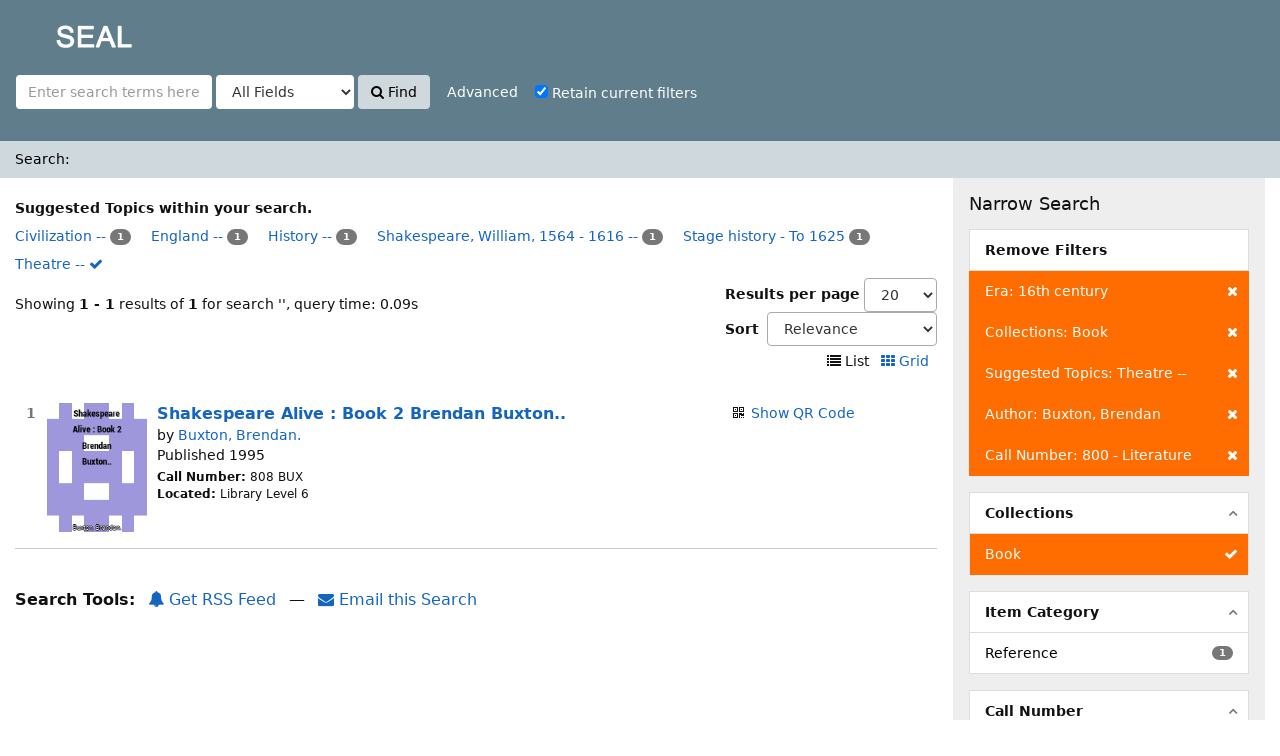

--- FILE ---
content_type: text/html; charset=UTF-8
request_url: http://iicplibrary.newinti.edu.my:8080/seal/Search/Results?filter%5B%5D=era_facet%3A%2216th+century%22&filter%5B%5D=collection%3A%22Book%22&filter%5B%5D=topic_facet%3A%22Theatre+--%22&filter%5B%5D=author_facet%3A%22Buxton%2C+Brendan%22&filter%5B%5D=dewey-hundreds%3A%22800+-+Literature%22&type=AllFields
body_size: 33492
content:
<!DOCTYPE html><html lang="en">
  <head>
        <meta charset="utf-8">
    <meta http-equiv="X-UA-Compatible" content="IE=edge"/>
    <meta name="viewport" content="width=device-width,initial-scale=1.0"/>
    <meta http-equiv="Content-Type" content="text/html; charset=UTF-8">
<meta name="Generator" content="SEAL 4.0">    <title>Search Results</title>        <!-- RTL styling -->
        <link href="/seal/themes/sandal/css/compiled.css?_=1512439546" media="all" rel="stylesheet" type="text/css">
<link href="/seal/themes/bootstrap3/css/print.css?_=1512439514" media="print" rel="stylesheet" type="text/css">
<link href="/seal/themes/bootstrap3/css/flex-fallback.css?_=1512439514" media="lt IE 10" rel="stylesheet" type="text/css">
<link href="/seal/themes/bootstrap3/css/vendor/bootstrap-slider.min.css?_=1512439515" media="screen" rel="stylesheet" type="text/css">
<link href="/seal/themes/root/images/vufind-favicon.ico" rel="shortcut icon" type="image/x-icon">
<link href="/seal/Search/OpenSearch?method=describe" rel="search" type="application/opensearchdescription+xml" title="Library Catalog Search">                <!--[if lt IE 10]><script type="text/javascript" src="/seal/themes/bootstrap3/js/vendor/base64.js?_=1512439517"></script><![endif]-->
<script type="text/javascript" src="/seal/themes/bootstrap3/js/vendor/jquery.min.js?_=1512439518"></script>
<script type="text/javascript" src="/seal/themes/bootstrap3/js/vendor/bootstrap.min.js?_=1512439517"></script>
<script type="text/javascript" src="/seal/themes/bootstrap3/js/vendor/bootstrap-accessibility.min.js?_=1512439517"></script>
<script type="text/javascript" src="/seal/themes/bootstrap3/js/vendor/validator.min.js?_=1512439518"></script>
<script type="text/javascript" src="/seal/themes/bootstrap3/js/lib/form-attr-polyfill.js?_=1512439517"></script>
<script type="text/javascript" src="/seal/themes/bootstrap3/js/lib/autocomplete.js?_=1512439516"></script>
<script type="text/javascript" src="/seal/themes/bootstrap3/js/common.js?_=1512439516"></script>
<script type="text/javascript" src="/seal/themes/bootstrap3/js/lightbox.js?_=1512439516"></script>
<script type="text/javascript" src="/seal/themes/bootstrap3/js/check_item_statuses.js?_=1512439515"></script>
<script type="text/javascript" src="/seal/themes/bootstrap3/js/check_save_statuses.js?_=1512439515"></script>
<script type="text/javascript" src="/seal/themes/bootstrap3/js/preview.js?_=1512439516"></script>
<script type="text/javascript" src="/seal/themes/bootstrap3/js/facets.js?_=1512439516"></script>
<script type="text/javascript" src="/seal/themes/bootstrap3/js/vendor/bootstrap-slider.min.js?_=1512439517"></script>
<script type="text/javascript">
    //<!--
    var userIsLoggedIn = false;
    //-->
</script>
<script type="text/javascript">
    //<!--
    VuFind.path = '/seal';
VuFind.defaultSearchBackend = 'Solr';
VuFind.addTranslations({"qrcode_hide": "Hide QR Code","qrcode_show": "Show QR Code","add_tag_success": "Tags Saved","bulk_email_success": "Your item(s) were emailed","bulk_noitems_advice": "No items were selected. Please click on a checkbox next to an item and try again.","bulk_save_success": "Your item(s) were saved successfully","close": "close","collection_empty": "No items to display.","error_occurred": "An error has occurred","go_to_list": "Go to List","libphonenumber_invalid": "Phone number invalid","libphonenumber_invalidcountry": "Invalid country calling code","libphonenumber_invalidregion": "Invalid region code:","libphonenumber_notanumber": "The string supplied did not seem to be a phone number","libphonenumber_toolong": "The string supplied is too long to be a phone number","libphonenumber_tooshort": "The string supplied is too short to be a phone number","libphonenumber_tooshortidd": "Phone number too short after IDD","loading": "Loading","more": "more","number_thousands_separator": ",","sms_success": "Message sent.","Phone number invalid": "Phone number invalid","Invalid country calling code": "Invalid country calling code","Invalid region code": "Invalid region code:","The string supplied did not seem to be a phone number": "The string supplied did not seem to be a phone number","The string supplied is too long to be a phone number": "The string supplied is too long to be a phone number","The string supplied is too short to be a phone number": "The string supplied is too short to be a phone number","Phone number too short after IDD": "Phone number too short after IDD"});
    //-->
</script>  </head>
  <body class="template-dir-search template-name-results ">
<!-- Go to www.addthis.com/dashboard to customize your tools
<script type="text/javascript" src="//s7.addthis.com/js/300/addthis_widget.js#pubid=ra-5975be45c97fce20"></script>  -->



       <header class="hidden-print">
              <span class="sr-only">Showing <strong>1 - 1</strong> results of <strong>1</strong> for search '<strong></strong>'</span>
            <a class="sr-only" href="#content">Skip to content</a>
      <div class="banner container navbar">
  <div class="navbar-header">
    <button type="button" class="navbar-toggle" data-toggle="collapse" data-target="#header-collapse">
      <span class="sr-only">Toggle navigation</span>
      <i class="fa fa-bars" aria-hidden="true"></i>
    </button>
    <a class="navbar-brand lang-en" href="/seal/">SEAL</a>
  </div>
      <div class="collapse navbar-collapse" id="header-collapse">
      <nav>
        <ul role="navigation" class="nav navbar-nav navbar-right flip">
                              
          
                  </ul>
      </nav>
    </div>
  </div>
  <div class="search container navbar">
    <nav class="nav searchbox hidden-print">
        <form id="searchForm" class="searchForm navbar-form navbar-left flip" method="get" action="/seal/Search/Results" name="searchForm" autocomplete="off">
            <input id="searchForm_lookfor" class="searchForm_lookfor form-control search-query autocomplete searcher:Solr" type="text" name="lookfor" value="" placeholder="Enter search terms here..." />
          <select id="searchForm_type" class="searchForm_type form-control" name="type" data-native-menu="false">
                  <option value="AllFields" selected="selected">All Fields</option>
                  <option value="Title">Title</option>
                  <option value="Author">Author</option>
                  <option value="Subject">Subject</option>
                  <option value="CallNumber">Call Number</option>
                  <option value="ISN">ISBN/ISSN</option>
                  <option value="barcode">Accession No</option>
                  <option value="controlno">Control No</option>
              </select>
        <button type="submit" class="btn btn-primary"><i class="fa fa-search" aria-hidden="true"></i> Find</button>
          <a href="/seal/Search/Advanced?edit=148619362" class="btn btn-link" rel="nofollow">Advanced</a>
        
                        <div class="checkbox">
        <label>
          <input onChange="$('.applied-filter').click()" type="checkbox" checked="checked" class="searchFormKeepFilters"/>
          Retain current filters        </label>
      </div>
      <div class="hidden">
                  <input class="applied-filter" id="applied_filter_1" type="checkbox" checked="checked" name="filter[]" value="era_facet&#x3A;&quot;16th&#x20;century&quot;" />
          <label for="applied_filter_1">era_facet:&quot;16th century&quot;</label>
                  <input class="applied-filter" id="applied_filter_2" type="checkbox" checked="checked" name="filter[]" value="collection&#x3A;&quot;Book&quot;" />
          <label for="applied_filter_2">collection:&quot;Book&quot;</label>
                  <input class="applied-filter" id="applied_filter_3" type="checkbox" checked="checked" name="filter[]" value="topic_facet&#x3A;&quot;Theatre&#x20;--&quot;" />
          <label for="applied_filter_3">topic_facet:&quot;Theatre --&quot;</label>
                  <input class="applied-filter" id="applied_filter_4" type="checkbox" checked="checked" name="filter[]" value="author_facet&#x3A;&quot;Buxton,&#x20;Brendan&quot;" />
          <label for="applied_filter_4">author_facet:&quot;Buxton, Brendan&quot;</label>
                  <input class="applied-filter" id="applied_filter_5" type="checkbox" checked="checked" name="filter[]" value="dewey-hundreds&#x3A;&quot;800&#x20;-&#x20;Literature&quot;" />
          <label for="applied_filter_5">dewey-hundreds:&quot;800 - Literature&quot;</label>
                      </div>
            <input type="hidden" name="limit" value="20" /><input type="hidden" name="sort" value="relevance" />  </form>
    </nav>
  </div>
    </header>
    <nav class="breadcrumbs">
      <div class="container">
                  <ul class="breadcrumb hidden-print">
                          <li class="active">Search: </li>                      </ul>
              </div>
    </nav>
    <div role="main" class="main">
      <div id="content" class="container">
        
<div class="mainbody left">
                          <div class="top-facets">
      <strong>Suggested Topics within your search.</strong><br />
                    <span class="facet ">
                      <a href="/seal/Search/Results?filter%5B%5D=era_facet%3A%2216th+century%22&amp;filter%5B%5D=collection%3A%22Book%22&amp;filter%5B%5D=topic_facet%3A%22Theatre+--%22&amp;filter%5B%5D=author_facet%3A%22Buxton%2C+Brendan%22&amp;filter%5B%5D=dewey-hundreds%3A%22800+-+Literature%22&amp;filter%5B%5D=topic_facet%3A%22Civilization+--%22&amp;type=AllFields">
              Civilization --<!--
         --></a>
            <span class="badge">1                          </span>
                  </span>
                              <span class="facet ">
                      <a href="/seal/Search/Results?filter%5B%5D=era_facet%3A%2216th+century%22&amp;filter%5B%5D=collection%3A%22Book%22&amp;filter%5B%5D=topic_facet%3A%22Theatre+--%22&amp;filter%5B%5D=author_facet%3A%22Buxton%2C+Brendan%22&amp;filter%5B%5D=dewey-hundreds%3A%22800+-+Literature%22&amp;filter%5B%5D=topic_facet%3A%22England+--%22&amp;type=AllFields">
              England --<!--
         --></a>
            <span class="badge">1                          </span>
                  </span>
                              <span class="facet ">
                      <a href="/seal/Search/Results?filter%5B%5D=era_facet%3A%2216th+century%22&amp;filter%5B%5D=collection%3A%22Book%22&amp;filter%5B%5D=topic_facet%3A%22Theatre+--%22&amp;filter%5B%5D=author_facet%3A%22Buxton%2C+Brendan%22&amp;filter%5B%5D=dewey-hundreds%3A%22800+-+Literature%22&amp;filter%5B%5D=topic_facet%3A%22History+--%22&amp;type=AllFields">
              History --<!--
         --></a>
            <span class="badge">1                          </span>
                  </span>
                              <span class="facet ">
                      <a href="/seal/Search/Results?filter%5B%5D=era_facet%3A%2216th+century%22&amp;filter%5B%5D=collection%3A%22Book%22&amp;filter%5B%5D=topic_facet%3A%22Theatre+--%22&amp;filter%5B%5D=author_facet%3A%22Buxton%2C+Brendan%22&amp;filter%5B%5D=dewey-hundreds%3A%22800+-+Literature%22&amp;filter%5B%5D=topic_facet%3A%22Shakespeare%2C+William%2C+1564+-+1616+--%22&amp;type=AllFields">
              Shakespeare, William, 1564 - 1616 --<!--
         --></a>
            <span class="badge">1                          </span>
                  </span>
                              <span class="facet ">
                      <a href="/seal/Search/Results?filter%5B%5D=era_facet%3A%2216th+century%22&amp;filter%5B%5D=collection%3A%22Book%22&amp;filter%5B%5D=topic_facet%3A%22Theatre+--%22&amp;filter%5B%5D=author_facet%3A%22Buxton%2C+Brendan%22&amp;filter%5B%5D=dewey-hundreds%3A%22800+-+Literature%22&amp;filter%5B%5D=topic_facet%3A%22Stage+history+-+To+1625%22&amp;type=AllFields">
              Stage history - To 1625<!--
         --></a>
            <span class="badge">1                          </span>
                  </span>
                              <span class="facet ">
                      <a href="/seal/Search/Results?filter%5B%5D=era_facet%3A%2216th+century%22&amp;filter%5B%5D=collection%3A%22Book%22&amp;filter%5B%5D=author_facet%3A%22Buxton%2C+Brendan%22&amp;filter%5B%5D=dewey-hundreds%3A%22800+-+Literature%22&amp;type=AllFields" class="applied">
              Theatre -- <i class="fa fa-check" aria-hidden="true"></i><!--
         --></a>
                  </span>
                                </div>
                      <nav class="search-header hidden-print">
    <div class="search-stats">
                          Showing <strong>1 - 1</strong> results of <strong>1</strong> for search '<strong></strong>', query time: 0.09s          </div>

          <div class="search-controls">
          <form class="form-inline" action="/seal/Search/Results?filter%5B%5D=era_facet%3A%2216th+century%22&amp;filter%5B%5D=collection%3A%22Book%22&amp;filter%5B%5D=topic_facet%3A%22Theatre+--%22&amp;filter%5B%5D=author_facet%3A%22Buxton%2C+Brendan%22&amp;filter%5B%5D=dewey-hundreds%3A%22800+-+Literature%22&amp;type=AllFields" method="post">
    <label for="limit">Results per page</label>
    <select id="limit" name="limit" class="jumpMenu form-control">
              <option value="10">10</option>
              <option value="20" selected="selected">20</option>
              <option value="40">40</option>
              <option value="60">60</option>
              <option value="80">80</option>
              <option value="100">100</option>
          </select>
    <noscript><input type="submit" value="Set" /></noscript>
  </form>
          <form class="search-sort" action="/seal/Search/Results" method="get" name="sort">
    <input type="hidden" name="filter[]" value="era_facet:&quot;16th century&quot;" /><input type="hidden" name="filter[]" value="collection:&quot;Book&quot;" /><input type="hidden" name="filter[]" value="topic_facet:&quot;Theatre --&quot;" /><input type="hidden" name="filter[]" value="author_facet:&quot;Buxton, Brendan&quot;" /><input type="hidden" name="filter[]" value="dewey-hundreds:&quot;800 - Literature&quot;" /><input type="hidden" name="type" value="AllFields" />    <label for="sort_options_1">Sort</label>
    <select id="sort_options_1" name="sort" class="jumpMenu form-control">
              <option value="relevance" selected="selected">Relevance</option>
              <option value="year">Date Descending</option>
              <option value="year&#x20;asc">Date Ascending</option>
              <option value="callnumber-sort">Call Number</option>
              <option value="author">Author</option>
              <option value="title">Title</option>
          </select>
    <noscript><input type="submit" class="btn btn-default" value="Set" /></noscript>
  </form>
        <div class="view-buttons hidden-xs">
                          <span title="List&#x20;view&#x20;already&#x20;selected">
            <i class="fa fa-list" alt="List"></i>
      List              </span>
            &nbsp;
                        <a href="?filter%5B%5D=era_facet%3A%2216th+century%22&amp;filter%5B%5D=collection%3A%22Book%22&amp;filter%5B%5D=topic_facet%3A%22Theatre+--%22&amp;filter%5B%5D=author_facet%3A%22Buxton%2C+Brendan%22&amp;filter%5B%5D=dewey-hundreds%3A%22800+-+Literature%22&amp;type=AllFields&amp;view=grid" title="Switch&#x20;view&#x20;to&#x20;Grid" >
            <i class="fa fa-grid" alt="Grid"></i>
      Grid              </a>
            &nbsp;
      </div>
      </div>
      </nav>
  
      <form id="search-cart-form" method="post" name="bulkActionForm" action="/seal/Cart/SearchResultsBulk" data-lightbox data-lightbox-onsubmit="bulkFormHandler">
          </form>
        <div id="result0" class="result ajaxItem">
        <div class="record-number">
      1    </div>
    <input type="hidden" value="0000007541" class="hiddenId" />
<input type="hidden" value="Solr" class="hiddenSource" />
<div class="media">
          <div class="media-left medium">
       		  <a href="&#x2F;seal&#x2F;Record&#x2F;0000007541" target="_blank">	  <img alt="Cover Image" data-linkpreview="true" class="recordcover" src="&#x2F;seal&#x2F;Cover&#x2F;Show&#x3F;author&#x3D;Buxton&#x25;2C&#x2B;Brendan.&amp;callnumber&#x3D;808&#x2B;BUX&amp;size&#x3D;medium&amp;title&#x3D;Shakespeare&#x2B;Alive&#x2B;&#x25;3A&#x2B;Book&#x2B;2&#x2B;Brendan&#x2B;Buxton..&amp;recordid&#x3D;0000007541&amp;source&#x3D;Solr&amp;isbn&#x3D;0195879031"/>
	  </a>	 

 
    </div>
        <div class="media-body">
    <div class="result-body">
      <div>
        <a href="/seal/Record/0000007541" class="title getFull" data-view="full">
          Shakespeare Alive : Book 2 Brendan Buxton..        </a>
      </div>

      <div>
                              by                          <a href="/seal/Author/Home?author=Buxton%2C+Brendan.">Buxton, Brendan.</a>                      
                                <br />            Published 1995                                  </div>

                    
      
      <div class="callnumAndLocation ajax-availability hidden">
                  <strong class="hideIfDetailed">Call Number:</strong>
          <span class="callnumber ajax-availability hidden">
            Loading...<br/>
          </span>
          <strong>Located:</strong>
          <span class="location ajax-availability hidden">
            Loading...
          </span>
          <div class="locationDetails"></div>
              </div>

      
      <div class="result-formats">
        
              <!--    <span class="status ajax-availability hidden">
            <span class="label label-default">Loading...</span>
          </span> -->
              </div>

      <div class="result-previews">
        <span class="googlePreviewSpan__link:full,partial;tab:partial"></span><span class="olPreviewSpan__full,partial"></span><span class="hathiPreviewSpan__pd,ic-world,cc-by,cc-by-nd,cc-by-nc-nd,cc-by-nc,cc-by-nc-sa,cc-by-sa,cc-zero,und-world"></span><span class="previewBibkeys ISBN0195879031"></span><div class="googlePreviewDiv"><a title="Preview from Google Books" class="hidden previewGBS ISBN0195879031" target="_blank"><img src="https://www.google.com/intl/en/googlebooks/images/gbs_preview_button1.png" alt="Preview" /></a></div><div class="olPreviewDiv"><a title="Preview from Open Library" class="hidden previewOL ISBN0195879031" target="_blank"><img src="/seal/themes/bootstrap3/images/preview_ol.gif" alt="Preview" /></a></div><div class="hathiPreviewDiv"><a title="Preview from HathiTrust" class="hidden previewHT ISBN0195879031" target="_blank"><img src="/seal/themes/bootstrap3/images/preview_ht.gif" alt="Preview" /></a></div>      </div>
    </div>
    <div class="result-links hidden-print">
                            <span class="hidden-xs">
          <i class="fa fa-fw fa-qrcode" aria-hidden="true"></i> <a href="&#x2F;seal&#x2F;QRCode&#x2F;Show&#x3F;text&#x3D;http&#x25;3A&#x25;2F&#x25;2Fiicplibrary.newinti.edu.my&#x25;3A8080&#x25;2Fseal&#x25;2FRecord&#x25;2F0000007541&amp;level&#x3D;L&amp;size&#x3D;3&amp;margin&#x3D;4" class="qrcodeLink">Show QR Code</a>
          <div class="qrcode hidden">
            <script type="text/template" class="qrCodeImgTag">
              <img alt="QR Code" src="&#x2F;seal&#x2F;QRCode&#x2F;Show&#x3F;text&#x3D;http&#x25;3A&#x25;2F&#x25;2Fiicplibrary.newinti.edu.my&#x25;3A8080&#x25;2Fseal&#x25;2FRecord&#x25;2F0000007541&amp;level&#x3D;L&amp;size&#x3D;3&amp;margin&#x3D;4"/>
            </script>
          </div><br/>
        </span>
      
      
      
            
      <span class="Z3988" title="url_ver&#x3D;Z39.88-2004&amp;ctx_ver&#x3D;Z39.88-2004&amp;ctx_enc&#x3D;info&#x25;3Aofi&#x25;2Fenc&#x25;3AUTF-8&amp;rfr_id&#x3D;info&#x25;3Asid&#x25;2Fvufind.svn.sourceforge.net&#x25;3Agenerator&amp;rft.title&#x3D;Shakespeare&#x2B;Alive&#x2B;&#x25;3A&#x2B;Book&#x2B;2&#x2B;Brendan&#x2B;Buxton..&amp;rft.date&#x3D;1995&amp;rft_val_fmt&#x3D;info&#x25;3Aofi&#x25;2Ffmt&#x25;3Akev&#x25;3Amtx&#x25;3Abook&amp;rft.genre&#x3D;book&amp;rft.btitle&#x3D;Shakespeare&#x2B;Alive&#x2B;&#x25;3A&#x2B;Book&#x2B;2&#x2B;Brendan&#x2B;Buxton..&amp;rft.au&#x3D;Buxton&#x25;2C&#x2B;Brendan.&amp;rft.pub&#x3D;Oxford&#x2B;University&#x2B;Press&#x25;2C&amp;rft.edition&#x3D;&amp;rft.isbn&#x3D;0195879031"></span>    </div>
  </div>
  </div>
  </div>
          <ul class="pagination">
    
    
      </ul>

    <div class="searchtools hidden-print">
      <strong>Search Tools:</strong>
      <a href="?filter%5B%5D=era_facet%3A%2216th+century%22&amp;filter%5B%5D=collection%3A%22Book%22&amp;filter%5B%5D=topic_facet%3A%22Theatre+--%22&amp;filter%5B%5D=author_facet%3A%22Buxton%2C+Brendan%22&amp;filter%5B%5D=dewey-hundreds%3A%22800+-+Literature%22&amp;type=AllFields&amp;view=rss"><i class="fa fa-bell" aria-hidden="true"></i> Get RSS Feed</a>
      &mdash;
      <a href="/seal/Search/Email" class="mailSearch" data-lightbox id="mailSearch148619362">
        <i class="fa fa-envelope" aria-hidden="true"></i> Email this Search      </a>
          </div>
  </div>

<div class="sidebar right hidden-print">
        <h4>Narrow Search</h4>
  <div class="facet-group active-filters">
  <div class="title">Remove Filters</div>
                  <a class="facet" href="/seal/Search/Results?filter%5B%5D=collection%3A%22Book%22&amp;filter%5B%5D=topic_facet%3A%22Theatre+--%22&amp;filter%5B%5D=author_facet%3A%22Buxton%2C+Brendan%22&amp;filter%5B%5D=dewey-hundreds%3A%22800+-+Literature%22&amp;type=AllFields" title="Clear Filter">
        <span class="status"><i class="fa fa-times" aria-hidden="true"></i></span>
                        Era: 16th century      </a>
                      <a class="facet" href="/seal/Search/Results?filter%5B%5D=era_facet%3A%2216th+century%22&amp;filter%5B%5D=topic_facet%3A%22Theatre+--%22&amp;filter%5B%5D=author_facet%3A%22Buxton%2C+Brendan%22&amp;filter%5B%5D=dewey-hundreds%3A%22800+-+Literature%22&amp;type=AllFields" title="Clear Filter">
        <span class="status"><i class="fa fa-times" aria-hidden="true"></i></span>
                        Collections: Book      </a>
                      <a class="facet" href="/seal/Search/Results?filter%5B%5D=era_facet%3A%2216th+century%22&amp;filter%5B%5D=collection%3A%22Book%22&amp;filter%5B%5D=author_facet%3A%22Buxton%2C+Brendan%22&amp;filter%5B%5D=dewey-hundreds%3A%22800+-+Literature%22&amp;type=AllFields" title="Clear Filter">
        <span class="status"><i class="fa fa-times" aria-hidden="true"></i></span>
                        Suggested Topics: Theatre --      </a>
                      <a class="facet" href="/seal/Search/Results?filter%5B%5D=era_facet%3A%2216th+century%22&amp;filter%5B%5D=collection%3A%22Book%22&amp;filter%5B%5D=topic_facet%3A%22Theatre+--%22&amp;filter%5B%5D=dewey-hundreds%3A%22800+-+Literature%22&amp;type=AllFields" title="Clear Filter">
        <span class="status"><i class="fa fa-times" aria-hidden="true"></i></span>
                        Author: Buxton, Brendan      </a>
                      <a class="facet" href="/seal/Search/Results?filter%5B%5D=era_facet%3A%2216th+century%22&amp;filter%5B%5D=collection%3A%22Book%22&amp;filter%5B%5D=topic_facet%3A%22Theatre+--%22&amp;filter%5B%5D=author_facet%3A%22Buxton%2C+Brendan%22&amp;type=AllFields" title="Clear Filter">
        <span class="status"><i class="fa fa-times" aria-hidden="true"></i></span>
                        Call Number: 800 - Literature      </a>
      </div>
      <div class="facet-group" id="side-panel-collection">
      <div class="title" data-toggle="collapse" href="#side-collapse-collection" >
        Collections      </div>
      <div id="side-collapse-collection" class="collapse in">
                                                      
        <a href="/seal/Search/Results?filter%5B%5D=era_facet%3A%2216th+century%22&amp;filter%5B%5D=topic_facet%3A%22Theatre+--%22&amp;filter%5B%5D=author_facet%3A%22Buxton%2C+Brendan%22&amp;filter%5B%5D=dewey-hundreds%3A%22800+-+Literature%22&amp;type=AllFields" class="facet facetAND active">
  
      <span class="status"><i class="fa fa-check" aria-hidden="true"></i></span>
  
      <span class="text">
  
  
  Book
        </span>
    </a>
  
                        </div>
    </div>
      <div class="facet-group" id="side-panel-itemcategory">
      <div class="title" data-toggle="collapse" href="#side-collapse-itemcategory" >
        Item Category      </div>
      <div id="side-collapse-itemcategory" class="collapse in">
                                                      
        <a href="/seal/Search/Results?filter%5B%5D=era_facet%3A%2216th+century%22&amp;filter%5B%5D=collection%3A%22Book%22&amp;filter%5B%5D=topic_facet%3A%22Theatre+--%22&amp;filter%5B%5D=author_facet%3A%22Buxton%2C+Brendan%22&amp;filter%5B%5D=dewey-hundreds%3A%22800+-+Literature%22&amp;filter%5B%5D=itemcategory%3A%22Reference%22&amp;type=AllFields" class="facet facetAND">
  
      <span class="badge">1</span>
  
      <span class="text">
  
  
  Reference
        </span>
    </a>
  
                        </div>
    </div>
      <div class="facet-group" id="side-panel-dewey-hundreds">
      <div class="title" data-toggle="collapse" href="#side-collapse-dewey-hundreds" >
        Call Number      </div>
      <div id="side-collapse-dewey-hundreds" class="collapse in">
                                                      
        <a href="/seal/Search/Results?filter%5B%5D=era_facet%3A%2216th+century%22&amp;filter%5B%5D=collection%3A%22Book%22&amp;filter%5B%5D=topic_facet%3A%22Theatre+--%22&amp;filter%5B%5D=author_facet%3A%22Buxton%2C+Brendan%22&amp;type=AllFields" class="facet facetAND active">
  
      <span class="status"><i class="fa fa-check" aria-hidden="true"></i></span>
  
      <span class="text">
  
  
  800 - Literature
        </span>
    </a>
  
                        </div>
    </div>
      <div class="facet-group" id="side-panel-author_facet">
      <div class="title" data-toggle="collapse" href="#side-collapse-author_facet" >
        Author      </div>
      <div id="side-collapse-author_facet" class="collapse in">
                                                      
        <a href="/seal/Search/Results?filter%5B%5D=era_facet%3A%2216th+century%22&amp;filter%5B%5D=collection%3A%22Book%22&amp;filter%5B%5D=topic_facet%3A%22Theatre+--%22&amp;filter%5B%5D=dewey-hundreds%3A%22800+-+Literature%22&amp;type=AllFields" class="facet facetAND active">
  
      <span class="status"><i class="fa fa-check" aria-hidden="true"></i></span>
  
      <span class="text">
  
  
  Buxton, Brendan
        </span>
    </a>
  
                        </div>
    </div>
      <div class="facet-group" id="side-panel-era_facet">
      <div class="title" data-toggle="collapse" href="#side-collapse-era_facet" >
        Era      </div>
      <div id="side-collapse-era_facet" class="collapse in">
                                                      
        <a href="/seal/Search/Results?filter%5B%5D=collection%3A%22Book%22&amp;filter%5B%5D=topic_facet%3A%22Theatre+--%22&amp;filter%5B%5D=author_facet%3A%22Buxton%2C+Brendan%22&amp;filter%5B%5D=dewey-hundreds%3A%22800+-+Literature%22&amp;type=AllFields" class="facet facetAND active">
  
      <span class="status"><i class="fa fa-check" aria-hidden="true"></i></span>
  
      <span class="text">
  
  
  16th century
        </span>
    </a>
        
        <a href="/seal/Search/Results?filter%5B%5D=era_facet%3A%2216th+century%22&amp;filter%5B%5D=collection%3A%22Book%22&amp;filter%5B%5D=topic_facet%3A%22Theatre+--%22&amp;filter%5B%5D=author_facet%3A%22Buxton%2C+Brendan%22&amp;filter%5B%5D=dewey-hundreds%3A%22800+-+Literature%22&amp;filter%5B%5D=era_facet%3A%2216th+century+--%22&amp;type=AllFields" class="facet facetAND">
  
      <span class="badge">1</span>
  
      <span class="text">
  
  
  16th century --
        </span>
    </a>
  
                        </div>
    </div>
      <div class="facet-group" id="side-panel-geographic_facet">
      <div class="title" data-toggle="collapse" href="#side-collapse-geographic_facet" >
        Region      </div>
      <div id="side-collapse-geographic_facet" class="collapse in">
                                                      
        <a href="/seal/Search/Results?filter%5B%5D=era_facet%3A%2216th+century%22&amp;filter%5B%5D=collection%3A%22Book%22&amp;filter%5B%5D=topic_facet%3A%22Theatre+--%22&amp;filter%5B%5D=author_facet%3A%22Buxton%2C+Brendan%22&amp;filter%5B%5D=dewey-hundreds%3A%22800+-+Literature%22&amp;filter%5B%5D=geographic_facet%3A%22England%22&amp;type=AllFields" class="facet facetAND">
  
      <span class="badge">1</span>
  
      <span class="text">
  
  
  England
        </span>
    </a>
  
                        </div>
    </div>
      <div class="facet-group" id="side-panel-publishDate">
      <div class="title" data-toggle="collapse" href="#side-collapse-publishDate" >
        Year of Publication      </div>
      <div id="side-collapse-publishDate" class="collapse in">
                  <div class="facet">
  <form name="publishDateFilter" id="publishDateFilter">
    <input type="hidden" name="filter[]" value="era_facet:&quot;16th century&quot;" /><input type="hidden" name="filter[]" value="collection:&quot;Book&quot;" /><input type="hidden" name="filter[]" value="topic_facet:&quot;Theatre --&quot;" /><input type="hidden" name="filter[]" value="author_facet:&quot;Buxton, Brendan&quot;" /><input type="hidden" name="filter[]" value="dewey-hundreds:&quot;800 - Literature&quot;" /><input type="hidden" name="type" value="AllFields" />    <input type="hidden" name="daterange[]" value="publishDate"/>
    <div class="date-fields">
            <div class="date-from">
        <label for="publishDatefrom">
          From:
        </label>
        <input type="text" class="form-control" name="publishDatefrom" id="publishDatefrom" value="" maxlength="4" />
      </div>
      <div class="date-to">
        <label for="publishDateto">
          To:
        </label>
        <input type="text" class="form-control" name="publishDateto" id="publishDateto" value="" maxlength="4" />
      </div>
    </div>
          <div class="slider-container"><input type="text" class="hidden" id="publishDatedateSlider"/></div>
        <input class="btn btn-default" type="submit" value="Set"/>
  </form>
</div>
        <script type="text/javascript">
    //<!--
    $(document).ready(function() {
  var fillTexts = function() {
    var v = publishDatedateSlider.getValue();
    $('#publishDatefrom').val(v[0]);
    $('#publishDateto').val(v[1]);
  };
  var publishDatedateSlider = $('#publishDatedateSlider')
    .slider({
      'min':1400,
      'max':2027,
      'handle':"square",
      'tooltip':"hide",
      'value':[1400,2027]
    })
    .on('change', fillTexts)
    .data('slider');
});

$('#publishDatefrom, #publishDateto').change(function () {
  var fromValue = Number($('#publishDatefrom').val());
  var toValue = Number($('#publishDateto').val());
  $('#publishDatedateSlider').slider(
    'setValue',
    [
      isNaN(fromValue) || fromValue <= 0 ? 1400 : fromValue,
      isNaN(toValue) || toValue <= 0 ? 2027 : toValue
    ],
    true
  );
});
    //-->
</script>              </div>
    </div>
    </div>
      </div>
    </div>
    <footer class="hidden-print">
  <div class="footer-container">
    <div class="footer-column">
      <p><strong>Search Options</strong></p>
      <ul>
        <!--<li><a href="/seal/Search/History">Search History</a></li>-->
        <li><a href="/seal/Search/Advanced">Advanced Search</a></li>
      </ul>
    </div>
    <div class="footer-column">
      <p><strong>Find More</strong></p>
      <ul>
		<li><a href="/seal/Browse/Home">Browse the Catalog</a></li>
        <li><a href="/seal/Alphabrowse/Home">Browse Alphabetically</a></li>
  <!--      <li><a href="/seal/Channels/Home">Explore Channels</a></li> -->
       <!-- <li><a href="/seal/Search/Reserves">Recommended Reference List (NeuGuide)</a></li>-->
        <li><a href="/seal/Search/NewItem">New Items</a></li>
        <!--<li><a href="/authority/authority/Home">LC Authority</a></li>-->
      </ul>
    </div>
	
<!--	 <div class="footer-column">
      <p><strong>External Repository</strong></p>
      <ul>
	  <li><a href="https://openknowledge.worldbank.org/community-list" target="_blank">World Bank</a></li> 
      </ul>
    </div> -->
	<div class="footer-column">
      <p><strong>Need Help?</strong></p>
      <ul>
        <li><a href="/seal/Help/Home?topic=search&amp;_=1769292637" data-lightbox class="help-link">Search Tips</a></li>
     <!--    <li><a href="/seal/Content/asklibrary">Ask a Librarian</a></li>  -->
      <!--   <li><a href="/seal/Content/faq">FAQs</a></li> -->
      </ul>
    </div>
  </div>
  <div class="poweredby">
      </div>
</footer>
    <!-- MODAL IN CASE WE NEED ONE -->
    <div id="modal" class="modal fade hidden-print" tabindex="-1" role="dialog" aria-labelledby="modalTitle" aria-hidden="true">
      <div class="modal-dialog">
        <div class="modal-content">
          <button type="button" class="close" data-dismiss="modal" aria-hidden="true">&times;</button>
          <div class="modal-body">Loading...</div>
        </div>
      </div>
    </div>
    <div class="offcanvas-toggle" data-toggle="offcanvas"><i class="fa" title="Expand Sidebar"></i></div>
    <div class="offcanvas-overlay" data-toggle="offcanvas"></div>
              </body>
</html>


--- FILE ---
content_type: application/javascript
request_url: http://iicplibrary.newinti.edu.my:8080/seal/AJAX/JSON?method=getItemStatuses
body_size: 348
content:
{"data":[{"id":"0000007541","availability":"true","availability_message":"<span class=\"label label-success\">Available<\/span>\n","location":"Library Level 6","locationList":false,"reserve":"false","reserve_message":"Not On Reserve","callnumber":"808 BUX","callnumber_handler":"","record_number":0}],"status":"OK"}

--- FILE ---
content_type: application/javascript; charset=UTF-8
request_url: https://catalog.hathitrust.org/api/volumes/brief/json/isbn:0195879031&callback=processHTBookInfo?_=1769292633378
body_size: 211
content:
processHTBookInfo( {"isbn:0195879031":{"records":[],"items":[]}})